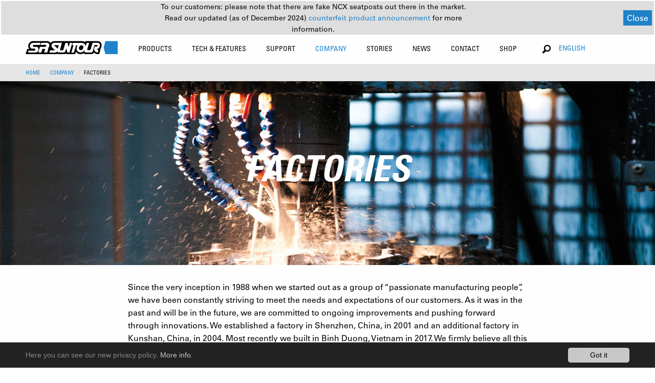

--- FILE ---
content_type: text/html; charset=utf-8
request_url: https://www.srsuntour.com/hu/company/factorys/
body_size: 11955
content:
<!DOCTYPE html
    PUBLIC "-//W3C//DTD XHTML 1.0 Transitional//EN"
    "http://www.w3.org/TR/xhtml1/DTD/xhtml1-transitional.dtd">
<html xmlns="http://www.w3.org/1999/xhtml" xmlns:og="http://opengraphprotocol.org/schema/" xmlns:fb="http://www.facebook.com/2008/fbml" xmlns:v="http://typo3.org/ns/FluidTYPO3/Vhs/ViewHelpers" v:schemaLocation="https://fluidtypo3.org/schemas/vhs-master.xsd" xmlns:f="http://typo3.org/ns/TYPO3/Fluid/ViewHelpers" xmlns:flux="http://typo3.org/ns/FluidTYPO3/Flux/ViewHelpers">
<head>

<meta http-equiv="Content-Type" content="text/html; charset=utf-8" />
<!-- 
	This website is powered by TYPO3 - inspiring people to share!
	TYPO3 is a free open source Content Management Framework initially created by Kasper Skaarhoj and licensed under GNU/GPL.
	TYPO3 is copyright 1998-2019 of Kasper Skaarhoj. Extensions are copyright of their respective owners.
	Information and contribution at https://typo3.org/
-->

<base href="https://www.srsuntour.com/" />


<meta name="generator" content="TYPO3 CMS" />
<meta name="viewport" content="width=device-width, height=device-height, initial-scale=1.0, user-scalable=0, minimum-scale=1.0, maximum-scale=1.0" />


<link rel="stylesheet" type="text/css" href="https://www.srsuntour.com/typo3conf/ext/cl_jquery_fancybox/Resources/Public/CSS/jquery.fancybox.css?1550594524" media="screen" />
<link rel="stylesheet" type="text/css" href="https://www.srsuntour.com/typo3conf/ext/mindshape_cookie_hint/Resources/Public/Css/dark-bottom.css?1528116529" media="all" />
<link rel="stylesheet" type="text/css" href="https://www.srsuntour.com/fileadmin/templates/css/app.css?1765899189" media="screen" title="display" />




<script src="https://www.srsuntour.com/fileadmin/templates/js/functions.js?1721121674" type="text/javascript"></script>
<script src="https://www.srsuntour.com/fileadmin/templates/bower_components/jquery/dist/jquery.js?1551433406" type="text/javascript"></script>



<title>Factories&nbsp;- SR SUNTOUR Cycling</title>            <!--[if IE 8 ]>
            <link rel="stylesheet" type="text/css" href="/fileadmin/templates/css/ie8.css" media="screen" title="display" />
            <![endif]-->
            <noscript>
                <link rel="stylesheet" type="text/css" href="/fileadmin/templates/css/no_script.css" media="screen" title="display" />
            </noscript><link rel="shortcut icon" href="/favicon.ico" type="image/x-icon"><link rel="icon" href="/favicon.ico" type="image/x-icon">

</head>
<body class="company factories">





<div data-sticky-container class="unique-class">
    <div class="sticky" data-sticky data-options="anchor: page; marginTop: 0;" data-sticky-on="small">

        <div class="title-bar row hide-for-large" data-responsive-toggle="main-menu" data-hide-for="large"
            style="width:100%">
            <div class="small-6 medium-4 columns main-logo">
                <a href="https://www.srsuntour.com/hu/home/"><img src="https://www.srsuntour.com/fileadmin/templates/img/SRSuntour_Logo.svg" alt="SR SUNTOUR Cycling"></a>
            </div>
            <div class="small-6 medium-8 columns text-right">
                <ul>
                    <li class="languageSelector">
                        <!-- Changed from Country Selector to Language Selector on 8th March 2019 by Daniel Heuberger -->
                        <button class="button" type="button" data-toggle="language-dropdown-mobile">English</button>
                        <div class="dropdown-pane language-dropdown" data-position="bottom" data-alignment="right"
                            id="language-dropdown-mobile" data-dropdown data-auto-focus="true">
                            <ul class="language-dropdown-ul">
                                
                                    
                                        <li><a href="/de">Deutsch</a></li>
                                    
                                
                                    
                                
                                    
                                        <li><a href="/es">español</a></li>
                                    
                                
                                    
                                        <li><a href="/fr">Français</a></li>
                                    
                                
                                    
                                        <li><a href="/it">italiano</a></li>
                                    
                                
                                    
                                        <li><a href="/ja">日本語</a></li>
                                    
                                
                                    
                                        <li><a href="/nl">nederlands</a></li>
                                    
                                
                                    
                                        <li><a href="/zh">中文</a></li>
                                    
                                
                            </ul>
                        </div>
                    </li>
                    <li><button class="menu-icon" type="button" data-toggle="main-menu"></button></li>
                </ul>
            </div>
        </div>
        <div class="top-bar" id="main-menu">
            <div id="menu-notification-bar">
                <div style="display: flex !important; flex-direction: column !important; margin: 0 auto !important;">
                    <p>
                        To our customers: please note that there are fake NCX seatposts out there in the market.
                    </p>
                    <p>
                        Read our updated (as of December 2024) 
                        <a href="https://www.srsuntour.com/hu/counterfeit/">
                            counterfeit product announcement
                        </a>
                         for more information.
                    </p>
                </div>
                <button id="notification-close-btn">Close</button>
            </div>

            <div class="row" style="width:100%">
                <div class="large-2 medium-12 columns main-logo show-for-large">
                    <a href="https://www.srsuntour.com/hu/home/"><img src="https://www.srsuntour.com/fileadmin/templates/img/SRSuntour_Logo.svg" alt="SR SUNTOUR Cycling"></a>
                </div>
                <div class="large-8 large-offset-1 medium-12 columns">
                    
                        <ul class="menu main-menu">
                            
                                <li class=""
                                    id="Products">

                                    

                                    
                                            
                                        

                                    <!--
                                    
                                        
                                    
                                    -->

                                    
                                        
                                    

                                    
                                            
                                                    
                                                            <a class="no-pointer-event" href="https://www.srsuntour.com/hu/components/">
                                                                Products</a>
                                                        
                                                
                                        

                                    
                                          
                                          
                                          
                                      


                                    <!-- Zweite Ebene -->
                                    <div class="second-level">
                                        <div class="row menu-wrapper">
                                            <div class="large-8 columns productsMenu">
                                              
                                                    
                                                            
                                                                <ul class="row">
                                                                    
                                                                        <!-- Extract class from the <a> tag -->
                                                                        

                                                                        <!-- Use the extracted class in the <li> tag -->
                                                                        <li
                                                                            class=" large-2 columns lvl-2-0">
                                                                            <a href="https://www.srsuntour.com/hu/components/fork/" class="lvl-2-0">
                                                                                <div>Suspension Fork</div>
                                                                                
                                                                            </a>

                                                                            <!--  Dritte Ebene -->
                                                                            
                                                                                <ul class="third-level show-for-large">
                                                                                    
                                                                                        <li>
                                                                                            <a href="https://www.srsuntour.com/hu/products/fork/rux/">
                                                                                                <span>RUX</span>
                                                                                            </a>
                                                                                        </li>
                                                                                    
                                                                                        <li>
                                                                                            <a href="https://www.srsuntour.com/hu/products/fork/durolux/">
                                                                                                <span>DUROLUX</span>
                                                                                            </a>
                                                                                        </li>
                                                                                    
                                                                                        <li>
                                                                                            <a href="https://www.srsuntour.com/hu/products/fork/aion/">
                                                                                                <span>AION</span>
                                                                                            </a>
                                                                                        </li>
                                                                                    
                                                                                        <li>
                                                                                            <a href="https://www.srsuntour.com/hu/products/fork/axon/">
                                                                                                <span>AXON</span>
                                                                                            </a>
                                                                                        </li>
                                                                                    
                                                                                        <li>
                                                                                            <a href="https://www.srsuntour.com/hu/products/fork/nrx/">
                                                                                                <span>NRX</span>
                                                                                            </a>
                                                                                        </li>
                                                                                    
                                                                                    
                                                                                        <li class="allProducts">
                                                                                            <a href="https://www.srsuntour.com/hu/components/fork/">
                                                                                                All
                                                                                            </a>
                                                                                        </li>
                                                                                    
                                                                                </ul>
                                                                            
                                                                        </li>
                                                                    
                                                                        <!-- Extract class from the <a> tag -->
                                                                        

                                                                        <!-- Use the extracted class in the <li> tag -->
                                                                        <li
                                                                            class=" large-2 columns lvl-2-1">
                                                                            <a href="https://www.srsuntour.com/hu/products/rear-shock/" class="lvl-2-1">
                                                                                <div>Rear Shock</div>
                                                                                
                                                                            </a>

                                                                            <!--  Dritte Ebene -->
                                                                            
                                                                                <ul class="third-level show-for-large">
                                                                                    
                                                                                        <li>
                                                                                            <a href="https://www.srsuntour.com/hu/products/rear-shock/edge/">
                                                                                                <span>EDGE</span>
                                                                                            </a>
                                                                                        </li>
                                                                                    
                                                                                        <li>
                                                                                            <a href="https://www.srsuntour.com/hu/products/rear-shock/triair/">
                                                                                                <span>TRIAIR</span>
                                                                                            </a>
                                                                                        </li>
                                                                                    
                                                                                        <li>
                                                                                            <a href="https://www.srsuntour.com/hu/products/rear-shock/raidon/">
                                                                                                <span>RAIDON</span>
                                                                                            </a>
                                                                                        </li>
                                                                                    
                                                                                    
                                                                                        <li class="allProducts">
                                                                                            <a href="https://www.srsuntour.com/hu/products/rear-shock/">
                                                                                                All
                                                                                            </a>
                                                                                        </li>
                                                                                    
                                                                                </ul>
                                                                            
                                                                        </li>
                                                                    
                                                                        <!-- Extract class from the <a> tag -->
                                                                        

                                                                        <!-- Use the extracted class in the <li> tag -->
                                                                        <li
                                                                            class=" large-2 columns lvl-2-2">
                                                                            <a href="https://www.srsuntour.com/hu/components/seatpost/" class="lvl-2-2">
                                                                                <div>Seatpost</div>
                                                                                
                                                                            </a>

                                                                            <!--  Dritte Ebene -->
                                                                            
                                                                                <ul class="third-level show-for-large">
                                                                                    
                                                                                        <li>
                                                                                            <a href="https://www.srsuntour.com/hu/products/seatposts/ncx-suspension-seatpost/">
                                                                                                <span>NCX</span>
                                                                                            </a>
                                                                                        </li>
                                                                                    
                                                                                        <li>
                                                                                            <a href="https://www.srsuntour.com/hu/products/seatposts/nvx/">
                                                                                                <span>NVX</span>
                                                                                            </a>
                                                                                        </li>
                                                                                    
                                                                                    
                                                                                        <li class="allProducts">
                                                                                            <a href="https://www.srsuntour.com/hu/components/seatpost/">
                                                                                                All
                                                                                            </a>
                                                                                        </li>
                                                                                    
                                                                                </ul>
                                                                            
                                                                        </li>
                                                                    
                                                                        <!-- Extract class from the <a> tag -->
                                                                        

                                                                        <!-- Use the extracted class in the <li> tag -->
                                                                        <li
                                                                            class=" large-2 columns lvl-2-3">
                                                                            <a href="https://www.srsuntour.com/hu/products/e-bike-system/" class="lvl-2-3">
                                                                                <div>E-Bike System</div>
                                                                                
                                                                            </a>

                                                                            <!--  Dritte Ebene -->
                                                                            
                                                                                <ul class="third-level show-for-large">
                                                                                    
                                                                                        <li>
                                                                                            <a href="https://www.srsuntour.com/hu/products/e-bike-system/motors/">
                                                                                                <span>Motors</span>
                                                                                            </a>
                                                                                        </li>
                                                                                    
                                                                                        <li>
                                                                                            <a href="https://www.srsuntour.com/hu/products/e-bike-system/displays/">
                                                                                                <span>Displays</span>
                                                                                            </a>
                                                                                        </li>
                                                                                    
                                                                                        <li>
                                                                                            <a href="https://www.srsuntour.com/hu/products/e-bike-system/chainwheels/">
                                                                                                <span>Chainwheels</span>
                                                                                            </a>
                                                                                        </li>
                                                                                    
                                                                                    
                                                                                        <li class="allProducts">
                                                                                            <a href="https://www.srsuntour.com/hu/products/e-bike-system/">
                                                                                                All
                                                                                            </a>
                                                                                        </li>
                                                                                    
                                                                                </ul>
                                                                            
                                                                        </li>
                                                                    
                                                                        <!-- Extract class from the <a> tag -->
                                                                        

                                                                        <!-- Use the extracted class in the <li> tag -->
                                                                        <li
                                                                            class=" large-2 columns lvl-2-4">
                                                                            <a href="https://www.srsuntour.com/hu/products/parts/" class="lvl-2-4">
                                                                                <div>Parts</div>
                                                                                
                                                                            </a>

                                                                            <!--  Dritte Ebene -->
                                                                            
                                                                                <ul class="third-level show-for-large">
                                                                                    
                                                                                        <li>
                                                                                            <a href="https://www.srsuntour.com/hu/products/parts/pcs-cartridges/">
                                                                                                <span>PCS Cartridges</span>
                                                                                            </a>
                                                                                        </li>
                                                                                    
                                                                                        <li>
                                                                                            <a href="https://www.srsuntour.com/hu/products/parts/thru-axels/">
                                                                                                <span>Thru Axles</span>
                                                                                            </a>
                                                                                        </li>
                                                                                    
                                                                                    
                                                                                        <li class="allProducts">
                                                                                            <a href="https://www.srsuntour.com/hu/products/parts/">
                                                                                                All
                                                                                            </a>
                                                                                        </li>
                                                                                    
                                                                                </ul>
                                                                            
                                                                        </li>
                                                                    
                                                                </ul>
                                                            
                                                        
                                                

                                            </div>
                                            <div class="large-4 columns show-for-large highlightedPosts">
                                                <ul class="row">
                                                    
                                                        
	<!--  CONTENT ELEMENT, uid:3391/dce_dceuid9 [begin] -->
		<div class="row"><div class="large-12 columns"><div id="c3391" class="csc-frame csc-frame-default"><div class="tx-dce-container">
	
	
			<div class="orbit" role="region" aria-label="Favorite Space Pictures" data-orbit data-auto-play="true">
				<div class="orbit-wrapper">
					<ul class="orbit-container">
						
							<div class="tx-dce-pi1">
	
	
		
				
			
		
				<li class="orbit-slide">
					<figure class="orbit-figure" >
						<a href="https://www.srsuntour.com/hu/components/fork/?Model=Mobie">
						
							<img src="https://www.srsuntour.com/typo3temp/assets/_processed_/3/a/csm_MOBIE_3f5e940b08.jpg" width="340" height="230" alt="" />
						
						<figcaption class="orbit-caption">
							<div class="text-center bold-condensed">MOBIE</div>
							
								<p class="text-center condensed">Modern design for the e-experience.</p>
							
						</figcaption>
						</a>
					</figure>
				</li>
			
		
	
		
				
			
		
				<li class="orbit-slide">
					<figure class="orbit-figure" >
						<a href="https://www.srsuntour.com/hu/products/fork/aion/?Model=AION">
						
							<img src="https://www.srsuntour.com/typo3temp/assets/_processed_/3/d/csm_AION_5043288809.jpg" width="340" height="230" alt="" />
						
						<figcaption class="orbit-caption">
							<div class="text-center bold-condensed">AION</div>
							
								<p class="text-center condensed">A step above.</p>
							
						</figcaption>
						</a>
					</figure>
				</li>
			
		
	
		
				
			
		
				<li class="orbit-slide">
					<figure class="orbit-figure" >
						<a href="https://www.srsuntour.com/hu/components/fork/?Model=GVX">
						
							<img src="https://www.srsuntour.com/typo3temp/assets/_processed_/9/0/csm_GVX_highlight_2_main-menue_62749fe3e1.jpg" width="340" height="230" alt="" />
						
						<figcaption class="orbit-caption">
							<div class="text-center bold-condensed">GVX</div>
							
								<p class="text-center condensed">Explore the road less traveled.</p>
							
						</figcaption>
						</a>
					</figure>
				</li>
			
		
	

</div>
						
					</ul>
		
					<nav class="orbit-bullets show-for-large">
						<button class="is-active" data-slide="0"><span class="show-for-sr">First slide details.</span><span class="show-for-sr">Current Slide</span></button>
						
							
								<button data-slide="1"><span class="show-for-sr">1 slide details.</span></button>
							
						
							
								<button data-slide="2"><span class="show-for-sr">2 slide details.</span></button>
							
						
							
						
					</nav>
		
					<div class="orbit-controls">
						<button class="orbit-previous">
						<span class="show-for-sr">Previous Slide</span></button>
						<button class="orbit-next">
						<span class="show-for-sr">Next Slide</span></button>
					</div>
				</div>
			</div>
		

</div>
</div></div></div>
	<!--  CONTENT ELEMENT, uid:3391/dce_dceuid9 [end] -->
		
                                                    
                                                </ul>
                                            </div>
                                        </div>
                                    </div>
                                </li>
                            
                                <li class=""
                                    id="Tech &amp; Features">

                                    

                                    
                                            
                                        

                                    <!--
                                    
                                        
                                    
                                    -->

                                    
                                        
                                    

                                    
                                            
                                                    
                                                            <a class="no-pointer-event" href="https://www.srsuntour.com/hu/technologies/">
                                                                Tech &amp; Features</a>
                                                        
                                                
                                        

                                    
                                          
                                                  
                                                          
                                                          
                                                          
                                                          
                                                      
                                              
                                      


                                    <!-- Zweite Ebene -->
                                    <div class="second-level">
                                        <div class="row menu-wrapper">
                                            <div class="large-6 columns">
                                              
                                                    
                                                            <style media="screen">
                                                              ul.technologiesMenu > li {
                                                                width: 100%;
                                                              }
                                                              ul.technologiesMenu > li:nth-of-type(1) > a {
                                                                padding-top: 0;
                                                              }
                                                              #main-menu ul:not(.language-dropdown-ul).main-menu > li .second-level > .menu-wrapper > div > .row > ul.technologiesMenu > li:not(.service-subrow) > div {
                                                                font-weight: bold !important;
                                                                text-transform: uppercase !important;
                                                                font-stretch: condensed !important;
                                                                font-size: .875rem;
                                                                padding: 0.7rem 1rem;
                                                              }
                                                              ul.technologiesMenu > ul.third-level > li > a {
                                                                text-transform: uppercase;
                                                              }
                                                              ul.technologiesMenu > ul.third-level > li > a > .subtitle  {
                                                                text-transform: none;
                                                              }
                                                            </style>
                                                            <div class="row">
                                                              
                                                                  <ul class="large-6 columns technologiesMenu">
                                                                      
                                                                          
                                                                              <li>
                                                                                  <!--<a href="https://www.srsuntour.com/hu/tech-features/key-technologies/key-technologies/">
                                                                                      Key Technologies
                                                                                  </a>-->
                                                                                  <div>Key Technologies</div>
                                                                              </li>
                                                                              
                                                                                  <ul class="third-level">
                                                                                      
                                                                                          <li class="technologies-subrow">
                                                                                              <a href="https://www.srsuntour.com/hu/rcplus/" target="">
                                                                                                  RC+ Cartridge
                                                                                                  
                                                                                                      <div class="subtitle">
                                                                                                          Ride bold!</div>
                                                                                                  
                                                                                              </a>
                                                                                          </li>
                                                                                      
                                                                                          <li class="technologies-subrow">
                                                                                              <a href="https://www.srsuntour.com/hu/eq/" target="">
                                                                                                  EQ EQUALIZER™ SYSTEM
                                                                                                  
                                                                                                      <div class="subtitle">
                                                                                                          For precise &amp; effortless tuning</div>
                                                                                                  
                                                                                              </a>
                                                                                          </li>
                                                                                      
                                                                                          <li class="technologies-subrow">
                                                                                              <a href="https://www.srsuntour.com/hu/pcs/" target="">
                                                                                                  PCS SYSTEM
                                                                                                  
                                                                                                      <div class="subtitle">
                                                                                                          More traction, control and consistency</div>
                                                                                                  
                                                                                              </a>
                                                                                          </li>
                                                                                      
                                                                                          <li class="technologies-subrow">
                                                                                              <a href="https://www.srsuntour.com/hu/tech-features/key-technologies/soba/" target="">
                                                                                                  SOBA TECHNOLOGY
                                                                                                  
                                                                                                      <div class="subtitle">
                                                                                                          Semiopen Oil Bath</div>
                                                                                                  
                                                                                              </a>
                                                                                          </li>
                                                                                      
                                                                                          <li class="technologies-subrow">
                                                                                              <a href="https://www.srsuntour.com/hu/5ta/" target="">
                                                                                                  5TA
                                                                                                  
                                                                                                      <div class="subtitle">
                                                                                                          Changing the Status Quo</div>
                                                                                                  
                                                                                              </a>
                                                                                          </li>
                                                                                      
                                                                                          <li class="technologies-subrow">
                                                                                              <a href="https://www.srsuntour.com/hu/damping-adjustment/" target="">
                                                                                                  DAMPING ADJUSTMENT
                                                                                                  
                                                                                                      <div class="subtitle">
                                                                                                          Explanation of our function names</div>
                                                                                                  
                                                                                              </a>
                                                                                          </li>
                                                                                      
                                                                                          <li class="technologies-subrow">
                                                                                              <a href="https://www.srsuntour.com/hu/adjustable-air-chamber-volume/" target="">
                                                                                                  ADJUSTABLE AIR CHAMBER VOLUME
                                                                                                  
                                                                                              </a>
                                                                                          </li>
                                                                                      
                                                                                          <li class="technologies-subrow">
                                                                                              <a href="https://www.srsuntour.com/hu/tech-features/key-technologies/q-loc-system/" target="">
                                                                                                  Q-LOC SYSTEM
                                                                                                  
                                                                                                      <div class="subtitle">
                                                                                                          Thru axle quick release

</div>
                                                                                                  
                                                                                              </a>
                                                                                          </li>
                                                                                      
                                                                                          <li class="technologies-subrow">
                                                                                              <a href="https://www.srsuntour.com/hu/tech-features/key-technologies/lightweight-crown-technology/" target="">
                                                                                                  LIGHTWEIGHT CROWN TECHNOLOGY
                                                                                                  
                                                                                                      <div class="subtitle">
                                                                                                          Hollow &amp; Carbon crown
</div>
                                                                                                  
                                                                                              </a>
                                                                                          </li>
                                                                                      
                                                                                          <li class="technologies-subrow">
                                                                                              <a href="https://www.srsuntour.com/hu/qsp/" target="">
                                                                                                  QSP QUICK SERVICE PRODUCT
                                                                                                  
                                                                                                      <div class="subtitle">
                                                                                                          Ride more, wrench less.</div>
                                                                                                  
                                                                                              </a>
                                                                                          </li>
                                                                                      
                                                                                  </ul>
                                                                              
                                                                          
                                                                      
                                                                  </ul>
                                                              
                                                                  <ul class="large-6 columns technologiesMenu">
                                                                      
                                                                          
                                                                              <li>
                                                                                  <!--<a href="https://www.srsuntour.com/hu/tech-features/key-features/key-features/">
                                                                                      Key Features
                                                                                  </a>-->
                                                                                  <div>Key Features</div>
                                                                              </li>
                                                                              
                                                                                  <ul class="third-level">
                                                                                      
                                                                                          <li class="technologies-subrow">
                                                                                              <a href="https://www.srsuntour.com/hu/integrated-mounting-interface-lamp-mounts/" target="">
                                                                                                  INTEGRATED MOUNTING INTERFACE FOR LAMP MOUNTS
                                                                                                  
                                                                                              </a>
                                                                                          </li>
                                                                                      
                                                                                          <li class="technologies-subrow">
                                                                                              <a href="https://www.srsuntour.com/hu/hub-dynamo-cable-guide-mount/" target="">
                                                                                                  HUB DYNAMO CABLE GUIDE MOUNT
                                                                                                  
                                                                                              </a>
                                                                                          </li>
                                                                                      
                                                                                          <li class="technologies-subrow">
                                                                                              <a href="https://www.srsuntour.com/hu/trail-urban-fender-mount/" target="">
                                                                                                  TRAIL & URBAN FENDER MOUNT
                                                                                                  
                                                                                              </a>
                                                                                          </li>
                                                                                      
                                                                                          <li class="technologies-subrow">
                                                                                              <a href="https://www.srsuntour.com/hu/lubrication-ports/" target="">
                                                                                                  LUBRICATON PORTS
                                                                                                  
                                                                                              </a>
                                                                                          </li>
                                                                                      
                                                                                  </ul>
                                                                              
                                                                          
                                                                      
                                                                  </ul>
                                                              
                                                            </div>
                                                        
                                                

                                            </div>
                                            <div class="large-6 columns show-for-large highlightedPosts">
                                                <ul class="row">
                                                    
                                                        
	<!--  CONTENT ELEMENT, uid:3389/dce_dceuid9 [begin] -->
		<div class="row"><div class="large-12 columns"><div id="c3389" class="csc-frame csc-frame-default"><div class="tx-dce-container">
	
	
			
				<div class="no-slider">
					<div class="tx-dce-pi1">
	
	
		
				
			
		
				<div class="large-6 columns">
					<a href="https://www.srsuntour.com/hu/technologies/pcs-system/?Model=NULL">
						
							<img src="https://www.srsuntour.com/typo3temp/assets/_processed_/6/1/csm_PCS_Navi_Teaser_f5ccb03cc9.jpg" width="340" height="230" alt="" />
						
						<div class="text-center bold-condensed">PCS SYSTEM</div>
						
							<p class="text-center condensed">More traction, control and consistency</p>
						
					</a>
				</div>
			
		
	
		
				
			
		
				<div class="large-6 columns">
					<a href="https://www.srsuntour.com/hu/technologies/eq-equalizertm-system/?Model=NULL">
						
							<img src="https://www.srsuntour.com/typo3temp/assets/_processed_/7/0/csm_Crown_02_ffc425e50e.jpg" width="340" height="230" alt="" />
						
						<div class="text-center bold-condensed">Equalizer</div>
						
							<p class="text-center condensed">For precise &amp; effortless tuning</p>
						
					</a>
				</div>
			
		
	
		
				
			
		
				<div class="large-6 columns">
					<a href="https://www.srsuntour.com/hu/5ta/?Model=NULL">
						
							<img src="https://www.srsuntour.com/typo3temp/assets/_processed_/1/3/csm_SR-SUNTOUR-5TA-QR_f55dbd65db.jpg" width="340" height="230" alt="" />
						
						<div class="text-center bold-condensed">5TA</div>
						
							<p class="text-center condensed">Changing the Status Quo</p>
						
					</a>
				</div>
			
		
	
		
				
			
		
				<div class="large-6 columns">
					<a href="https://www.srsuntour.com/hu/integrated-mounting-interface-lamp-mounts/?Model=NULL">
						
							<img src="https://www.srsuntour.com/typo3temp/assets/_processed_/8/5/csm_lamp-mounts-thumb_876cd03505.jpg" width="340" height="230" alt="" />
						
						<div class="text-center bold-condensed">LAMP MOUNTS</div>
						
							<p class="text-center condensed">Integrated mounting interfaces</p>
						
					</a>
				</div>
			
		
	

</div>
				</div>
			
		

</div>
</div></div></div>
	<!--  CONTENT ELEMENT, uid:3389/dce_dceuid9 [end] -->
		
                                                    
                                                </ul>
                                            </div>
                                        </div>
                                    </div>
                                </li>
                            
                                <li class=""
                                    id="Support">

                                    

                                    
                                            
                                        

                                    <!--
                                    
                                        
                                    
                                    -->

                                    
                                        
                                    

                                    
                                            <a class="service-menu-item no-pointer-event" href="https://www.srsuntour.com/hu/service/">Support
                                            </a>
                                            
                                        

                                    
                                          
                                                  
                                                  
                                                  
                                              
                                      


                                    <!-- Zweite Ebene -->
                                    <div class="second-level">
                                        <div class="row menu-wrapper">
                                            <div class="large-8 columns">
                                              
                                                    <div class="row">
                                                        <style media="screen">
                                                            #Support .second-level .row .highlightedPosts .row .large-6 {
                                                                width: 100%;
                                                            }
                                                        </style>
                                                        
                                                            <ul class="large-4 columns serviceMenu">
                                                                
                                                                    
                                                                        <li>
                                                                            <a href="https://www.srsuntour.com/hu/support/glossary/">
                                                                                Glossary
                                                                            </a>
                                                                        </li>
                                                                        
                                                                            <ul class="third-level">
                                                                                
                                                                                    <li class="service-subrow">
                                                                                        <a href="https://www.srsuntour.com/hu/service/product-support/glossary/" target="">
                                                                                            MAIN GLOSSARIES
                                                                                        </a>
                                                                                    </li>
                                                                                
                                                                                    <li class="service-subrow">
                                                                                        <a href="https://www.srsuntour.com/hu/pcs-damper-cartridge-types/" target="">
                                                                                            PCS DAMPER CARTRIDGE TYPES
                                                                                        </a>
                                                                                    </li>
                                                                                
                                                                                    <li class="service-subrow">
                                                                                        <a href="https://www.srsuntour.com/hu/qsp-damper-cartridge-types/" target="">
                                                                                            QSP DAMPER CARTRIDGE TYPES
                                                                                        </a>
                                                                                    </li>
                                                                                
                                                                                    <li class="service-subrow">
                                                                                        <a href="https://www.srsuntour.com/hu/suspension-fork-and-rear-shock-overview/" target="">
                                                                                            SUSPENSION FORK AND REAR SHOCK OVERVIEW
                                                                                        </a>
                                                                                    </li>
                                                                                
                                                                                    <li class="service-subrow">
                                                                                        <a href="https://www.srsuntour.com/hu/index-for-technology-and-features/" target="">
                                                                                            INDEX FOR TECHNOLOGY AND FEATURES
                                                                                        </a>
                                                                                    </li>
                                                                                
                                                                            </ul>
                                                                        
                                                                    
                                                                
                                                            </ul>
                                                        
                                                            <ul class="large-4 columns serviceMenu">
                                                                
                                                                    
                                                                        <li>
                                                                            <a href="https://www.srsuntour.com/hu/service/product-support/">
                                                                                Product Support
                                                                            </a>
                                                                        </li>
                                                                        
                                                                            <ul class="third-level">
                                                                                
                                                                                    <li class="service-subrow">
                                                                                        <a href="https://www.srsuntour.com/hu/service/product-support/owners-manuals/" target="">
                                                                                            Owners manuals
                                                                                        </a>
                                                                                    </li>
                                                                                
                                                                                    <li class="service-subrow">
                                                                                        <a href="https://www.srsuntour.com/hu/service/exploded-views/" target="">
                                                                                            Exploded Views
                                                                                        </a>
                                                                                    </li>
                                                                                
                                                                                    <li class="service-subrow">
                                                                                        <a href="https://www.srsuntour.com/hu/service/faq/" target="">
                                                                                            FAQ
                                                                                        </a>
                                                                                    </li>
                                                                                
                                                                                    <li class="service-subrow">
                                                                                        <a href="https://www.srsuntour.com/hu/service/e-bike-support/" target="">
                                                                                            E-BIKE SYSTEM (HESC) SUPPORT
                                                                                        </a>
                                                                                    </li>
                                                                                
                                                                                    <li class="service-subrow">
                                                                                        <a href="https://www.srsuntour.com/hu/service/product-service/" target="">
                                                                                            Product Service
                                                                                        </a>
                                                                                    </li>
                                                                                
                                                                                    <li class="service-subrow">
                                                                                        <a href="https://www.srsuntour.com/hu/service/service-request/" target="">
                                                                                            Service Request
                                                                                        </a>
                                                                                    </li>
                                                                                
                                                                                    <li class="service-subrow">
                                                                                        <a href="https://www.srsuntour.com/hu/service/warranty/" target="">
                                                                                            Warranty
                                                                                        </a>
                                                                                    </li>
                                                                                
                                                                                    <li class="service-subrow">
                                                                                        <a href="https://www.srsuntour.com/hu/service/safety-recall-notices/" target="">
                                                                                            Safety recall notices
                                                                                        </a>
                                                                                    </li>
                                                                                
                                                                            </ul>
                                                                        
                                                                    
                                                                
                                                            </ul>
                                                        
                                                            <ul class="large-4 columns serviceMenu">
                                                                
                                                                    
                                                                        <li>
                                                                            <a href="https://www.srsuntour.com/hu/service/tech-videos/">
                                                                                Service Guide
                                                                            </a>
                                                                        </li>
                                                                        
                                                                            <ul class="third-level">
                                                                                
                                                                                    <li class="service-subrow">
                                                                                        <a href="https://www.srsuntour.com/hu/service/service-guides/tech-videos/" target="">
                                                                                            Tech Videos
                                                                                        </a>
                                                                                    </li>
                                                                                
                                                                                    <li class="service-subrow">
                                                                                        <a href="https://www.srsuntour.com/hu/service/service-guides/pdf-service-documents/" target="">
                                                                                            PDF Service Documents
                                                                                        </a>
                                                                                    </li>
                                                                                
                                                                            </ul>
                                                                        
                                                                    
                                                                        <li>
                                                                            <a href="https://www.srsuntour.com/hu/service/catalogues/">
                                                                                Catalogues
                                                                            </a>
                                                                        </li>
                                                                        
                                                                    
                                                                        <li>
                                                                            <a href="https://www.srsuntour.com/hu/service/download-area/">
                                                                                Download Area
                                                                            </a>
                                                                        </li>
                                                                        
                                                                            <ul class="third-level">
                                                                                
                                                                                    <li class="service-subrow">
                                                                                        <a href="https://www.srsuntour.com/hu/service/download-area/b2b-login/" target="">
                                                                                            B2B Login
                                                                                        </a>
                                                                                    </li>
                                                                                
                                                                                    <li class="service-subrow">
                                                                                        <a href="https://www.srsuntour.com/hu/service/download-area/consumer-downloads/" target="">
                                                                                            Consumer Downloads
                                                                                        </a>
                                                                                    </li>
                                                                                
                                                                            </ul>
                                                                        
                                                                    
                                                                
                                                            </ul>
                                                        
                                                    </div>
                                                

                                            </div>
                                            <div class="large-3 columns show-for-large highlightedPosts">
                                                <ul class="row">
                                                    
                                                        
	<!--  CONTENT ELEMENT, uid:3393/dce_dceuid9 [begin] -->
		<div class="row"><div class="large-12 columns"><div id="c3393" class="csc-frame csc-frame-default"><div class="tx-dce-container">
	
	
			
				<div class="no-slider">
					<div class="tx-dce-pi1">
	
	
		
				
			
		
				<div class="large-6 columns">
					<a href="https://www.srsuntour.com/hu/service/?Model=NULL">
						
							<img src="https://www.srsuntour.com/typo3temp/assets/_processed_/9/2/csm_SRS-2307-website-category_small-preview-image_SERVICE_ProductSupport_5956b4f256.jpg" width="340" height="230" alt="" />
						
						<div class="text-center bold-condensed">Product Support</div>
						
							<p class="text-center condensed">All information on SR SUNTOUR products</p>
						
					</a>
				</div>
			
		
	
		
				
			
		
				<div class="large-6 columns">
					<a href="https://www.srsuntour.com/hu/service/tech-videos/?Model=NULL">
						
							<img src="https://www.srsuntour.com/typo3temp/assets/_processed_/e/4/csm_SRS-2307-website-category_small-preview-image_SERVICE_TechVideos_915b414157.jpg" width="340" height="230" alt="" />
						
						<div class="text-center bold-condensed">Tech Videos</div>
						
							<p class="text-center condensed">How to service your SR SUNTOUR Product</p>
						
					</a>
				</div>
			
		
	

</div>
				</div>
			
		

</div>
</div></div></div>
	<!--  CONTENT ELEMENT, uid:3393/dce_dceuid9 [end] -->
		
                                                    
                                                </ul>
                                            </div>
                                        </div>
                                    </div>
                                </li>
                            
                                <li class="active"
                                    id="Company">

                                    

                                    
                                            
                                        

                                    <!--
                                    
                                        
                                    
                                    -->

                                    
                                        
                                    

                                    
                                            
                                                    
                                                            <a class="no-pointer-event" href="https://www.srsuntour.com/hu/company/">
                                                                Company</a>
                                                        
                                                
                                        

                                    
                                          
                                                  
                                                          
                                                          
                                                          
                                                          
                                                      
                                              
                                      


                                    <!-- Zweite Ebene -->
                                    <div class="second-level">
                                        <div class="row menu-wrapper">
                                            <div class="large-4 large-offset-2 columns">
                                              
                                                    
                                                            
                                                                <ul class="row">
                                                                    
                                                                        <!-- Extract class from the <a> tag -->
                                                                        

                                                                        <!-- Use the extracted class in the <li> tag -->
                                                                        <li
                                                                            class=" large-12 columns lvl-2-0">
                                                                            <a href="https://www.srsuntour.com/hu/company/about/" class="lvl-2-0">
                                                                                <div>About</div>
                                                                                
                                                                            </a>

                                                                            <!--  Dritte Ebene -->
                                                                            
                                                                        </li>
                                                                    
                                                                        <!-- Extract class from the <a> tag -->
                                                                        

                                                                        <!-- Use the extracted class in the <li> tag -->
                                                                        <li
                                                                            class=" large-12 columns lvl-2-1">
                                                                            <a href="https://www.srsuntour.com/hu/company/history/" class="lvl-2-1">
                                                                                <div>History</div>
                                                                                
                                                                            </a>

                                                                            <!--  Dritte Ebene -->
                                                                            
                                                                        </li>
                                                                    
                                                                        <!-- Extract class from the <a> tag -->
                                                                        

                                                                        <!-- Use the extracted class in the <li> tag -->
                                                                        <li
                                                                            class="active large-12 columns lvl-2-2">
                                                                            <a href="https://www.srsuntour.com/hu/company/factorys/" class="lvl-2-2">
                                                                                <div>Factories</div>
                                                                                
                                                                            </a>

                                                                            <!--  Dritte Ebene -->
                                                                            
                                                                        </li>
                                                                    
                                                                        <!-- Extract class from the <a> tag -->
                                                                        

                                                                        <!-- Use the extracted class in the <li> tag -->
                                                                        <li
                                                                            class=" large-12 columns lvl-2-3">
                                                                            <a href="https://www.srsuntour.com/hu/company/werx-family/" class="lvl-2-3">
                                                                                <div>WERX Family</div>
                                                                                
                                                                            </a>

                                                                            <!--  Dritte Ebene -->
                                                                            
                                                                        </li>
                                                                    
                                                                        <!-- Extract class from the <a> tag -->
                                                                        

                                                                        <!-- Use the extracted class in the <li> tag -->
                                                                        <li
                                                                            class=" large-12 columns lvl-2-4">
                                                                            <a href="https://www.srsuntour.com/hu/company/brochures/" class="lvl-2-4">
                                                                                <div>Brochures</div>
                                                                                
                                                                            </a>

                                                                            <!--  Dritte Ebene -->
                                                                            
                                                                        </li>
                                                                    
                                                                        <!-- Extract class from the <a> tag -->
                                                                        

                                                                        <!-- Use the extracted class in the <li> tag -->
                                                                        <li
                                                                            class=" large-12 columns lvl-2-5">
                                                                            <a href="https://www.srsuntour.com/hu/company/jobs/" class="lvl-2-5">
                                                                                <div>Jobs</div>
                                                                                
                                                                            </a>

                                                                            <!--  Dritte Ebene -->
                                                                            
                                                                        </li>
                                                                    
                                                                </ul>
                                                            
                                                        
                                                

                                            </div>
                                            <div class="large-6 columns show-for-large highlightedPosts">
                                                <ul class="row">
                                                    
                                                        
	<!--  CONTENT ELEMENT, uid:5675/dce_dceuid9 [begin] -->
		<div class="row"><div class="large-12 columns"><div id="c5675" class="csc-frame csc-frame-default"><div class="tx-dce-container">
	
	
			
				<div class="no-slider">
					<div class="tx-dce-pi1">
	
	
		
				
			
		
				<div class="large-6 columns">
					<a href="https://www.srsuntour.com/fileadmin/user_upload/Downloads/Consumer/Brochures/ESG_2025_Combined_landscape_rotated.pdf" target="_blank">
						
							<img src="https://www.srsuntour.com/typo3temp/assets/_processed_/7/2/csm_DJI_0135_01_5e8065a313.jpg" width="340" height="230" alt="" />
						
						<div class="text-center bold-condensed">ESG Report 2025</div>
						
							<p class="text-center condensed">Click to view the ESG report pdf</p>
						
					</a>
				</div>
			
		
	
		
				
			
		
				<div class="large-6 columns">
					<a href="https://www.srsuntour.com/fileadmin/templates/SR_SUNTOUR-35yrs_Profile.pdf" target="_blank">
						
							<img src="https://www.srsuntour.com/typo3temp/assets/_processed_/0/7/csm_DJI_0572_01_b579d29f85.jpg" width="340" height="230" alt="" />
						
						<div class="text-center bold-condensed">COMPANY PROFILE</div>
						
							<p class="text-center condensed">Click to view the company profile PDF</p>
						
					</a>
				</div>
			
		
	

</div>
				</div>
			
		

</div>
</div></div></div>
	<!--  CONTENT ELEMENT, uid:5675/dce_dceuid9 [end] -->
		
                                                    
                                                </ul>
                                            </div>
                                        </div>
                                    </div>
                                </li>
                            
                                <li class=""
                                    id="Stories">

                                    

                                    
                                            
                                        

                                    <!--
                                    
                                        
                                    
                                    -->

                                    
                                        
                                    

                                    
                                            
                                                    
                                                            <a href="https://www.srsuntour.com/hu/stories/">Stories
                                                            </a>
                                                        
                                                
                                        

                                    
                                          
                                                  
                                                          
                                                          
                                                          
                                                      
                                              
                                      


                                    <!-- Zweite Ebene -->
                                    <div class="hide">
                                        <div class="row menu-wrapper">
                                            <div class="large-12 columns">
                                              
                                                    
                                                            
                                                        
                                                

                                            </div>
                                            <div class="hide">
                                                <ul class="row">
                                                    
                                                </ul>
                                            </div>
                                        </div>
                                    </div>
                                </li>
                            
                                <li class=""
                                    id="News">

                                    

                                    
                                            
                                        

                                    <!--
                                    
                                        
                                    
                                    -->

                                    
                                        
                                    

                                    
                                            
                                                    
                                                            <a href="https://www.srsuntour.com/hu/news/">News
                                                            </a>
                                                        
                                                
                                        

                                    
                                          
                                                  
                                                          
                                                          
                                                          
                                                      
                                              
                                      


                                    <!-- Zweite Ebene -->
                                    <div class="hide">
                                        <div class="row menu-wrapper">
                                            <div class="large-12 columns">
                                              
                                                    
                                                            
                                                        
                                                

                                            </div>
                                            <div class="hide">
                                                <ul class="row">
                                                    
                                                </ul>
                                            </div>
                                        </div>
                                    </div>
                                </li>
                            
                                <li class=""
                                    id="Contact">

                                    

                                    
                                            
                                        

                                    <!--
                                    
                                        
                                    
                                    -->

                                    
                                        
                                    

                                    
                                            
                                                    
                                                            <a class="no-pointer-event" href="https://www.srsuntour.com/hu/contact/">
                                                                Contact</a>
                                                        
                                                
                                        

                                    
                                          
                                                  
                                                          
                                                          
                                                          
                                                      
                                              
                                      


                                    <!-- Zweite Ebene -->
                                    <div class="second-level">
                                        <div class="row menu-wrapper">
                                            <div class="large-12 columns">
                                              
                                                    
                                                            
                                                                <ul class="row">
                                                                    
                                                                        <!-- Extract class from the <a> tag -->
                                                                        

                                                                        <!-- Use the extracted class in the <li> tag -->
                                                                        <li
                                                                            class=" large-12 columns text-center lvl-2-0">
                                                                            <a href="https://www.srsuntour.com/hu/contact/sr-suntour-hq-asia/" class="lvl-2-0">
                                                                                <div>SR Suntour HQ / Asia</div>
                                                                                
                                                                            </a>

                                                                            <!--  Dritte Ebene -->
                                                                            
                                                                        </li>
                                                                    
                                                                        <!-- Extract class from the <a> tag -->
                                                                        

                                                                        <!-- Use the extracted class in the <li> tag -->
                                                                        <li
                                                                            class=" large-12 columns text-center lvl-2-1">
                                                                            <a href="https://www.srsuntour.com/hu/contact/sr-suntour-europe/" class="lvl-2-1">
                                                                                <div>SR Suntour Europe</div>
                                                                                
                                                                            </a>

                                                                            <!--  Dritte Ebene -->
                                                                            
                                                                        </li>
                                                                    
                                                                        <!-- Extract class from the <a> tag -->
                                                                        

                                                                        <!-- Use the extracted class in the <li> tag -->
                                                                        <li
                                                                            class=" large-12 columns text-center lvl-2-2">
                                                                            <a href="https://www.srsuntour.com/hu/contact/sr-suntour-north-america/" class="lvl-2-2">
                                                                                <div>SR Suntour North America</div>
                                                                                
                                                                            </a>

                                                                            <!--  Dritte Ebene -->
                                                                            
                                                                        </li>
                                                                    
                                                                        <!-- Extract class from the <a> tag -->
                                                                        

                                                                        <!-- Use the extracted class in the <li> tag -->
                                                                        <li
                                                                            class=" large-12 columns text-center lvl-2-3">
                                                                            <a href="https://www.srsuntour.com/hu/contact/worldwide-distributors/" class="lvl-2-3">
                                                                                <div>Worldwide Distributors</div>
                                                                                
                                                                            </a>

                                                                            <!--  Dritte Ebene -->
                                                                            
                                                                        </li>
                                                                    
                                                                </ul>
                                                            
                                                        
                                                

                                            </div>
                                            <div class="hide">
                                                <ul class="row">
                                                    
                                                </ul>
                                            </div>
                                        </div>
                                    </div>
                                </li>
                            
                                <li class=""
                                    id="Shop">

                                    

                                    
                                            
                                        

                                    <!--
                                    
                                        
                                    
                                    -->

                                    
                                        
                                    

                                    
                                            
                                                    <a class="fancybox" id="shopLink" href="#shopNowHeaderLightbox">Shop</a>
                                                    <div id="shopNowHeaderLightbox" class="shopNowLightbox">
                                                        <div class="main-logo">
                                                            <img src="https://www.srsuntour.com/fileadmin/templates/img/SRSuntour_Logo.svg"
                                                                alt="SR SUNTOUR Cycling">
                                                        </div>
                                                        <p>
                                                            You are now entering the online shop of SR SUNTOUR North America.
                                                            <img class="flag-icon"
                                                                src="https://www.srsuntour.com/fileadmin/templates/img/svg/flags/us.svg" />
                                                        </p>
                                                        <div class="text-left row">
                                                            <div class="large-1 columns">
                                                                <input type="checkbox"
                                                                    onchange="toggleButton('#lightbox-enter-shop', this)" />
                                                            </div>
                                                            <div class="large-11 columns">
                                                                <small>
                                                                    I am aware that extra costs such as shipping, import duties can occur and that delivery times can be longer than mentioned in the terms and conditions of the SR SUNTOUR USA Webshop.
                                                                </small>
                                                            </div>
                                                        </div>
                                                        <a href="https://www.srsuntour.us/collections" target="_blank"
                                                            id="lightbox-enter-shop" class="button disabled">
                                                            Enter the shop
                                                        </a>
                                                    </div>
                                                
                                        

                                    
                                          
                                                  
                                                          
                                                          
                                                          
                                                      
                                              
                                      


                                    <!-- Zweite Ebene -->
                                    <div class="hide">
                                        <div class="row menu-wrapper">
                                            <div class="large-12 columns">
                                              
                                                    
                                                            
                                                        
                                                

                                            </div>
                                            <div class="hide">
                                                <ul class="row">
                                                    
                                                </ul>
                                            </div>
                                        </div>
                                    </div>
                                </li>
                            
                        </ul>
                    

                    <div id="search-box" class="row">
                        <div class="large-8 columns">
                            <form
                                action="https://www.srsuntour.com/hu/search/?tx_indexedsearch_pi2[action]=search&tx_indexedsearch_pi2[controller]=Search"
                                method="post" class="glue-button">
                                <input type="text" id="search-input" class="search-input"
                                    name="tx_indexedsearch_pi2[search][sword]" placeholder="Search" />
                                <button><i class="fi-magnifying-glass"></i></button>
                            </form>
                        </div>
                        <div class="large-4 columns">
                            <form action="https://www.srsuntour.com/hu/search/SN/" method="get">
                                <div class="glue-button">
                                    <input class="search-input"
                                        onfocus="if(this.value == 'enter your serial number') { this.value = ''; }"
                                        type="text" name="SerialNo"
                                        placeholder="Serial number">
                                    <button><i class="fi-magnifying-glass"></i></button>
                                </div>
                            </form>
                        </div>
                    </div>
                </div>
                <div class="large-2 medium-12 columns right-menu">
                    <ul>
                        <li>
                            <noscript><a href="/index.php?id=85" class="noscript"></noscript>
                            <i class="fi-magnifying-glass" id="search-opener"></i>
                            <noscript></a></noscript>
                        </li>
                        <li class="languageSelector show-for-large">
                            <!-- Changed from Country Selector to Language Selector on 8th March 2019 by Daniel Heuberger -->
                            <button class="button" type="button" data-toggle="language-dropdown">English</button>
                            <div class="dropdown-pane language-dropdown" data-position="bottom" data-alignment="center"
                                id="language-dropdown" data-dropdown data-auto-focus="true" data-hover="true"
                                data-hover-pane="true">
                                <ul class="language-dropdown-ul">
                                    
                                        
                                            <li><a href="/de">Deutsch</a></li>
                                        
                                    
                                        
                                    
                                        
                                            <li><a href="/es">español</a></li>
                                        
                                    
                                        
                                            <li><a href="/fr">Français</a></li>
                                        
                                    
                                        
                                            <li><a href="/it">italiano</a></li>
                                        
                                    
                                        
                                            <li><a href="/ja">日本語</a></li>
                                        
                                    
                                        
                                            <li><a href="/nl">nederlands</a></li>
                                        
                                    
                                        
                                            <li><a href="/zh">中文</a></li>
                                        
                                    
                                </ul>
                            </div>
                        </li>
                    </ul>
                </div>
            </div>
        </div>
    </div>
</div>

<div class="breadcrumb-wrapper hide-for-small-only">
    <div class="row">
        <div class="columns large-12">
            <nav aria-label="You are here:" role="navigation"><ul class="breadcrumbs"><li><a href="https://www.srsuntour.com/hu/home/" title="Home">Home</a></li><li><a href="https://www.srsuntour.com/hu/company/" title="Company">Company</a></li><li class="active">Factories</li></ul></nav>
        </div>
    </div>
    <script>
        // Redirect users from page

        if (window.location.pathname.includes('/ja/products/e-bike-system/')) {
            window.location.href = '/ja/notfound';
        }

        document.addEventListener('DOMContentLoaded', function () {
            if (window.location.pathname.includes('/ja')) {
                let productsElement = document.getElementById('製品');
                if (productsElement) {
                    let targetElement = productsElement.querySelector('.second-level .row.menu-wrapper .large-8.columns.productsMenu ul.row li.lvl-2-3');
                    if (targetElement) {
                        targetElement.style.display = 'none';
                    }
                }
            }

            if (window.location.pathname.includes('/counterfeit')) {
                document.getElementById("menu-notification-bar").remove();
            }

            document.getElementById("notification-close-btn").addEventListener("click", function () {
                let notificationBar = document.getElementById("menu-notification-bar");
                if (notificationBar) {
                    notificationBar.remove();
                    let stickyContainer = document.getElementsByClassName("unique-class")[0];
                    if (stickyContainer) {
                        stickyContainer.style.height = "63.75px";
                    }
                }
            });

        });
    </script>
</div>


    
        <div class="imageHeader">
            <picture>
                <source media="(min-width: 2048px)" srcset="https://www.srsuntour.com/fileadmin/user_upload/Company/Company_Factories_3840x1246.jpg" />
                <source media="(min-width: 1920px)" srcset="https://www.srsuntour.com/fileadmin/_processed_/2/7/csm_Company_Factories_3840x1246_e8569a5e8c.jpg" />
                <source media="(min-width: 1180px)" srcset="https://www.srsuntour.com/fileadmin/_processed_/2/7/csm_Company_Factories_3840x1246_209ceca542.jpg" />
                <source media="(min-width: 640px)" srcset="https://www.srsuntour.com/fileadmin/_processed_/2/7/csm_Company_Factories_3840x1246_33d2a62a57.jpg" />
                <source media="(min-width: 320px)" srcset="https://www.srsuntour.com/fileadmin/_processed_/2/7/csm_Company_Factories_3840x1246_dd36a12290.jpg" />
                <source srcset="https://www.srsuntour.com/fileadmin/_processed_/2/7/csm_Company_Factories_3840x1246_af430bf622.jpg" />
            <img src="https://www.srsuntour.com/fileadmin/_processed_/2/7/csm_Company_Factories_3840x1246_af430bf622.jpg" alt=" Company_Factories_3840x1246.jpg" /></picture>
            <div class="overlay color-white">
                
                        <h1 class="slide-title">Factories</h1>
                    
            </div>
        </div>
    



<div id="mainContentWrapper">
    <div id="mainContent">
        
        
	<!--  CONTENT ELEMENT, uid:2822/text [begin] -->
		<div class="row"><div class="large-12 columns"><div id="c2822" class="csc-frame csc-frame-default">
		<!--  Text: [begin] -->
			<p class="bodytext">Since the very inception in 1988 when we started out as a group of “passionate manufacturing people”, we have been constantly striving to meet the needs and expectations of our&nbsp;customers. As it was in the past and will be in the future, we are committed to ongoing improvements and pushing forward through&nbsp;innovations. We established a factory in Shenzhen, China, in 2001 and an additional factory in Kunshan, China, in 2004. Most recently we built in Binh Duong, Vietnam in 2017. We&nbsp;firmly&nbsp;believe all this would have been impossible without the loyalty of our customers, the commitment of our employees, the support and&nbsp;patronage of our suppliers, and the dedication of everyone involved with our company. We are most deeply grateful.</p>
		<!--  Text: [end] -->
			</div></div></div>
	<!--  CONTENT ELEMENT, uid:2822/text [end] -->
		
	<!--  CONTENT ELEMENT, uid:5350/html [begin] -->
		<div class="row"><div class="large-12 columns"><div id="c5350" class="csc-frame csc-frame-default">
		<!--  Raw HTML content: [begin] -->
			<style>
.bodytext {
margin-bottom: -10px !important;
}
</style>
		<!--  Raw HTML content: [end] -->
			</div></div></div>
	<!--  CONTENT ELEMENT, uid:5350/html [end] -->
		
	<!--  CONTENT ELEMENT, uid:2823/div [begin] -->
		<div class="row"><div class="large-12 columns"><div class="csc-frame csc-frame-default">
		<!--  Div element [begin] -->
			<div class="row"><div class="divider large-12 columns"><hr /></div></div>
		<!--  Div element [end] -->
			</div></div></div>
	<!--  CONTENT ELEMENT, uid:2823/div [end] -->
		
	<!--  CONTENT ELEMENT, uid:2824/text [begin] -->
		<div class="row"><div class="large-12 columns"><div id="c2824" class="csc-frame csc-frame-default">
		<!--  Header: [begin] -->
			<div class="row"><div class="csc-header csc-header-n4 large-12 columns"><h1>SR SUNTOUR TAIWAN INC.</h1></div></div>
		<!--  Header: [end] -->
			
		<!--  Text: [begin] -->
			<ul><li>Established: 1988</li><li>Site Area: 11,000 m²</li><li>Employees: 430</li><li>Production: Forks, Chain wheels, </li><li>Seat posts, Rear shocks, E-bike drivetrains</li></ul>
		<!--  Text: [end] -->
			</div></div></div>
	<!--  CONTENT ELEMENT, uid:2824/text [end] -->
		
	<!--  CONTENT ELEMENT, uid:2825/image [begin] -->
		<div class="row"><div class="large-12 columns"><div id="c2825" class="csc-frame csc-frame-default">
		<!--  Image block: [begin] -->
			<div class="csc-textpic csc-textpic-responsive csc-textpic-center csc-textpic-above"><div class="oneImageStdWrap"><img src="https://www.srsuntour.com/fileadmin/user_upload/Company/Factorys/SRS_Taiwan_INC_1.jpg" srcset="https://www.srsuntour.com/fileadmin/_processed_/c/f/csm_SRS_Taiwan_INC_1_e0c0376035.jpg 320w,https://www.srsuntour.com/fileadmin/_processed_/c/f/csm_SRS_Taiwan_INC_1_7c749e6336.jpg 640w,https://www.srsuntour.com/fileadmin/_processed_/c/f/csm_SRS_Taiwan_INC_1_fc73ec0df9.jpg 1180w,https://www.srsuntour.com/fileadmin/user_upload/Company/Factorys/SRS_Taiwan_INC_1.jpg 2x" alt="" /><div class="caption"></div></div><div class="oneImageStdWrap"><img src="https://www.srsuntour.com/fileadmin/user_upload/Company/Factorys/SRS_Taiwan_INC_2.jpg" srcset="https://www.srsuntour.com/fileadmin/_processed_/9/2/csm_SRS_Taiwan_INC_2_d1f545671a.jpg 320w,https://www.srsuntour.com/fileadmin/_processed_/9/2/csm_SRS_Taiwan_INC_2_c529dba6de.jpg 640w,https://www.srsuntour.com/fileadmin/_processed_/9/2/csm_SRS_Taiwan_INC_2_ffd7d7ed77.jpg 1180w,https://www.srsuntour.com/fileadmin/user_upload/Company/Factorys/SRS_Taiwan_INC_2.jpg 2x" alt="" /><div class="caption"></div></div></div>
		<!--  Image block: [end] -->
			</div></div></div>
	<!--  CONTENT ELEMENT, uid:2825/image [end] -->
		
	<!--  CONTENT ELEMENT, uid:2826/div [begin] -->
		<div class="row"><div class="large-12 columns"><div class="csc-frame csc-frame-default">
		<!--  Div element [begin] -->
			<div class="row"><div class="divider large-12 columns"><hr /></div></div>
		<!--  Div element [end] -->
			</div></div></div>
	<!--  CONTENT ELEMENT, uid:2826/div [end] -->
		
	<!--  CONTENT ELEMENT, uid:2827/text [begin] -->
		<div class="row"><div class="large-12 columns"><div id="c2827" class="csc-frame csc-frame-default">
		<!--  Header: [begin] -->
			<div class="row"><div class="csc-header csc-header-n7 large-12 columns"><h1>SR Suntour CHINA (SHEN ZHEN) INC.</h1></div></div>
		<!--  Header: [end] -->
			
		<!--  Text: [begin] -->
			<ul><li>Established: 2001&nbsp; </li><li>Site Area: 33,000 m²</li><li>Employees: 640&nbsp; </li><li>Production: Forks, Chain wheels,&nbsp; Seat posts, Rear shocks, E-bike drivetrains</li></ul>
		<!--  Text: [end] -->
			</div></div></div>
	<!--  CONTENT ELEMENT, uid:2827/text [end] -->
		
	<!--  CONTENT ELEMENT, uid:2828/image [begin] -->
		<div class="row"><div class="large-12 columns"><div id="c2828" class="csc-frame csc-frame-default">
		<!--  Image block: [begin] -->
			<div class="csc-textpic csc-textpic-responsive csc-textpic-center csc-textpic-above"><div class="oneImageStdWrap"><img src="https://www.srsuntour.com/fileadmin/user_upload/Company/Factorys/SRS_China_Shen_Zhen_1.jpg" srcset="https://www.srsuntour.com/fileadmin/_processed_/7/7/csm_SRS_China_Shen_Zhen_1_745e83a735.jpg 320w,https://www.srsuntour.com/fileadmin/_processed_/7/7/csm_SRS_China_Shen_Zhen_1_bb98de0ca4.jpg 640w,https://www.srsuntour.com/fileadmin/_processed_/7/7/csm_SRS_China_Shen_Zhen_1_3210d6a869.jpg 1180w,https://www.srsuntour.com/fileadmin/user_upload/Company/Factorys/SRS_China_Shen_Zhen_1.jpg 2x" alt="" /><div class="caption"></div></div><div class="oneImageStdWrap"><img src="https://www.srsuntour.com/fileadmin/user_upload/Company/Factorys/SRS_China_Shen_Zhen_2.jpg" srcset="https://www.srsuntour.com/fileadmin/_processed_/7/5/csm_SRS_China_Shen_Zhen_2_c378c4721e.jpg 320w,https://www.srsuntour.com/fileadmin/_processed_/7/5/csm_SRS_China_Shen_Zhen_2_cd38cbb734.jpg 640w,https://www.srsuntour.com/fileadmin/_processed_/7/5/csm_SRS_China_Shen_Zhen_2_f665aa2805.jpg 1180w,https://www.srsuntour.com/fileadmin/user_upload/Company/Factorys/SRS_China_Shen_Zhen_2.jpg 2x" alt="" /><div class="caption"></div></div></div>
		<!--  Image block: [end] -->
			</div></div></div>
	<!--  CONTENT ELEMENT, uid:2828/image [end] -->
		
	<!--  CONTENT ELEMENT, uid:2829/div [begin] -->
		<div class="row"><div class="large-12 columns"><div class="csc-frame csc-frame-default">
		<!--  Div element [begin] -->
			<div class="row"><div class="divider large-12 columns"><hr /></div></div>
		<!--  Div element [end] -->
			</div></div></div>
	<!--  CONTENT ELEMENT, uid:2829/div [end] -->
		
	<!--  CONTENT ELEMENT, uid:2830/text [begin] -->
		<div class="row"><div class="large-12 columns"><div id="c2830" class="csc-frame csc-frame-default">
		<!--  Header: [begin] -->
			<div class="row"><div class="csc-header csc-header-n10 large-12 columns"><h1>SR Suntour CHINA MACHINERY (KUNSHAN) CO.LTD.</h1></div></div>
		<!--  Header: [end] -->
			
		<!--  Text: [begin] -->
			<ul><li>Established: 2012</li><li> Site Area: 25,000 m² </li><li>Employees: 300<br /> </li><li>Production: Forks, Chain wheels,&nbsp; Seat posts, Rear shocks, E-bike drivetrains</li></ul>
		<!--  Text: [end] -->
			</div></div></div>
	<!--  CONTENT ELEMENT, uid:2830/text [end] -->
		
	<!--  CONTENT ELEMENT, uid:2831/image [begin] -->
		<div class="row"><div class="large-12 columns"><div id="c2831" class="csc-frame csc-frame-default">
		<!--  Image block: [begin] -->
			<div class="csc-textpic csc-textpic-responsive csc-textpic-center csc-textpic-above"><div class="oneImageStdWrap"><img src="https://www.srsuntour.com/fileadmin/user_upload/Company/Factorys/SRS_China_Machinery_Kunshan_1.jpg" srcset="https://www.srsuntour.com/fileadmin/_processed_/1/e/csm_SRS_China_Machinery_Kunshan_1_c8c1d6d624.jpg 320w,https://www.srsuntour.com/fileadmin/_processed_/1/e/csm_SRS_China_Machinery_Kunshan_1_55e29d7d7e.jpg 640w,https://www.srsuntour.com/fileadmin/_processed_/1/e/csm_SRS_China_Machinery_Kunshan_1_07d8f99c35.jpg 1180w,https://www.srsuntour.com/fileadmin/user_upload/Company/Factorys/SRS_China_Machinery_Kunshan_1.jpg 2x" alt="" /><div class="caption"></div></div><div class="oneImageStdWrap"><img src="https://www.srsuntour.com/fileadmin/user_upload/Company/Factorys/SRS_China_Machinery_Kunshan_2.jpg" srcset="https://www.srsuntour.com/fileadmin/_processed_/1/e/csm_SRS_China_Machinery_Kunshan_2_22020e134f.jpg 320w,https://www.srsuntour.com/fileadmin/_processed_/1/e/csm_SRS_China_Machinery_Kunshan_2_be7e5260ef.jpg 640w,https://www.srsuntour.com/fileadmin/_processed_/1/e/csm_SRS_China_Machinery_Kunshan_2_882ba407ee.jpg 1180w,https://www.srsuntour.com/fileadmin/user_upload/Company/Factorys/SRS_China_Machinery_Kunshan_2.jpg 2x" alt="" /><div class="caption"></div></div></div>
		<!--  Image block: [end] -->
			</div></div></div>
	<!--  CONTENT ELEMENT, uid:2831/image [end] -->
		
	<!--  CONTENT ELEMENT, uid:2832/div [begin] -->
		<div class="row"><div class="large-12 columns"><div class="csc-frame csc-frame-default">
		<!--  Div element [begin] -->
			<div class="row"><div class="divider large-12 columns"><hr /></div></div>
		<!--  Div element [end] -->
			</div></div></div>
	<!--  CONTENT ELEMENT, uid:2832/div [end] -->
		
	<!--  CONTENT ELEMENT, uid:2833/text [begin] -->
		<div class="row"><div class="large-12 columns"><div id="c2833" class="csc-frame csc-frame-default">
		<!--  Header: [begin] -->
			<div class="row"><div class="csc-header csc-header-n13 large-12 columns"><h1>SR Suntour VIETNAM CO.LTD.</h1></div></div>
		<!--  Header: [end] -->
			
		<!--  Text: [begin] -->
			<ul><li>Established: 2017 </li><li>Site Area: 50,000 m² </li><li>Employees: 400</li><li>Production: Forks, Chain wheels, E-bike drivetrains</li></ul>
		<!--  Text: [end] -->
			</div></div></div>
	<!--  CONTENT ELEMENT, uid:2833/text [end] -->
		
	<!--  CONTENT ELEMENT, uid:2834/image [begin] -->
		<div class="row"><div class="large-12 columns"><div id="c2834" class="csc-frame csc-frame-default">
		<!--  Image block: [begin] -->
			<div class="csc-textpic csc-textpic-responsive csc-textpic-center csc-textpic-above"><div class="oneImageStdWrap"><img src="https://www.srsuntour.com/fileadmin/user_upload/Company/Factorys/SRS_Vietnam_1.jpg" srcset="https://www.srsuntour.com/fileadmin/_processed_/1/2/csm_SRS_Vietnam_1_3718ae5620.jpg 320w,https://www.srsuntour.com/fileadmin/_processed_/1/2/csm_SRS_Vietnam_1_6ac936dc7f.jpg 640w,https://www.srsuntour.com/fileadmin/_processed_/1/2/csm_SRS_Vietnam_1_cbaf329f09.jpg 1180w,https://www.srsuntour.com/fileadmin/user_upload/Company/Factorys/SRS_Vietnam_1.jpg 2x" alt="" /><div class="caption"></div></div><div class="oneImageStdWrap"><img src="https://www.srsuntour.com/fileadmin/user_upload/Company/Factorys/SRS_Vietnam_2.jpg" srcset="https://www.srsuntour.com/fileadmin/_processed_/0/b/csm_SRS_Vietnam_2_fde1cbbe9a.jpg 320w,https://www.srsuntour.com/fileadmin/_processed_/0/b/csm_SRS_Vietnam_2_7eb970dd16.jpg 640w,https://www.srsuntour.com/fileadmin/_processed_/0/b/csm_SRS_Vietnam_2_a314f8bbef.jpg 1180w,https://www.srsuntour.com/fileadmin/user_upload/Company/Factorys/SRS_Vietnam_2.jpg 2x" alt="" /><div class="caption"></div></div></div>
		<!--  Image block: [end] -->
			</div></div></div>
	<!--  CONTENT ELEMENT, uid:2834/image [end] -->
		
    </div>
</div>





<div class="row expanded" id="footer">
    <div class="large-12 columns">
        <div class="row">
            <div class="large-10 large-offset-1 columns">
                <ul class="row">
                    
                        <ul class="large-3 medium-6 columns row-1">
                            
                                
                                    <li class="footerHeader">
                                        
                                        
                                    </li>
                                    
                                        
                                            <li>
                                                <a data-page-id="567" href="https://www.srsuntour.com/hu/footer/row-1/products/suspension-forks/" target="">
                                                    Suspension Forks
                                                </a>
                                            </li>
                                        
                                            <li>
                                                <a data-page-id="566" href="https://www.srsuntour.com/hu/footer/row-1/products/rear-shock/" target="">
                                                    Rear shock
                                                </a>
                                            </li>
                                        
                                            <li>
                                                <a data-page-id="563" href="https://www.srsuntour.com/hu/footer/row-1/products/seatposts/" target="">
                                                    Seatposts
                                                </a>
                                            </li>
                                        
                                            <li>
                                                <a data-page-id="561" href="https://www.srsuntour.com/hu/footer/row-1/products/e-bike-system/" target="">
                                                    E-Bike System
                                                </a>
                                            </li>
                                        
                                            <li>
                                                <a data-page-id="564" href="https://www.srsuntour.com/hu/footer/row-1/products/parts/" target="">
                                                    Parts
                                                </a>
                                            </li>
                                        
                                    
                                
                            
                        </ul>
                    
                        <ul class="large-3 medium-6 columns row-2">
                            
                                
                                    <li class="footerHeader">
                                        
                                        
                                    </li>
                                    
                                        
                                            <li>
                                                <a data-page-id="650" href="https://www.srsuntour.com/hu/footer/row-2/service/product-support/" target="">
                                                    Product Support
                                                </a>
                                            </li>
                                        
                                            <li>
                                                <a data-page-id="649" href="https://www.srsuntour.com/hu/footer/row-2/service/faq/" target="">
                                                    FAQ
                                                </a>
                                            </li>
                                        
                                            <li>
                                                <a data-page-id="648" href="https://www.srsuntour.com/hu/footer/row-2/service/e-bike-support/" target="">
                                                    E-BIKE SYSTEM (HESC) SUPPORT
                                                </a>
                                            </li>
                                        
                                            <li>
                                                <a data-page-id="647" href="https://www.srsuntour.com/hu/footer/row-2/service/product-service/" target="">
                                                    Product Service
                                                </a>
                                            </li>
                                        
                                            <li>
                                                <a data-page-id="646" href="https://www.srsuntour.com/hu/footer/row-2/service/service-request/" target="">
                                                    Service Request
                                                </a>
                                            </li>
                                        
                                            <li>
                                                <a data-page-id="651" href="https://www.srsuntour.com/hu/footer/row-2/service/tech-vidoes/" target="">
                                                    Tech Videos
                                                </a>
                                            </li>
                                        
                                            <li>
                                                <a data-page-id="641" href="https://www.srsuntour.com/hu/footer/row-2/service/warranty/" target="">
                                                    Warranty
                                                </a>
                                            </li>
                                        
                                            <li>
                                                <a data-page-id="640" href="https://www.srsuntour.com/hu/footer/row-2/service/safety-recall-notices/" target="">
                                                    Safety recall notices
                                                </a>
                                            </li>
                                        
                                    
                                
                            
                        </ul>
                    
                        <ul class="large-3 medium-6 columns row-3">
                            
                                
                                    <li class="footerHeader">
                                        
                                        
                                    </li>
                                    
                                        
                                            <li>
                                                <a data-page-id="547" href="https://www.srsuntour.com/hu/footer/row-3/get-inspired/stories/" target="">
                                                    Stories
                                                </a>
                                            </li>
                                        
                                            <li>
                                                <a data-page-id="546" href="https://www.srsuntour.com/hu/footer/row-3/get-inspired/news/" target="">
                                                    News
                                                </a>
                                            </li>
                                        
                                            <li>
                                                <a data-page-id="652" href="https://www.youtube.com/channel/UC3gjUA50H9D-x-QtEjZqfKQ" target="_blank">
                                                    YouTube
                                                </a>
                                            </li>
                                        
                                            <li>
                                                <a data-page-id="653" href="https://www.instagram.com/srsuntour_inc/" target="_blank">
                                                    Instagram
                                                </a>
                                            </li>
                                        
                                            <li>
                                                <a data-page-id="654" href="https://de-de.facebook.com/srsuntourinc/" target="_blank">
                                                    Facebook
                                                </a>
                                            </li>
                                        
                                    
                                
                            
                        </ul>
                    
                        <ul class="large-3 medium-6 columns row-4">
                            
                                
                                    <li class="footerHeader">
                                        
                                        
                                    </li>
                                    
                                        
                                            <li>
                                                <a data-page-id="540" href="https://www.instagram.com/srsuntour_inc/" target="_blank">
                                                    <i class="fi-social-instagram"></i>
                                                </a>
                                            </li>
                                        
                                            <li>
                                                <a data-page-id="655" href="https://de-de.facebook.com/srsuntourinc/" target="_blank">
                                                    <i class="fi-social-facebook"></i>
                                                </a>
                                            </li>
                                        
                                            <li>
                                                <a data-page-id="616" href="https://www.youtube.com/channel/UC3gjUA50H9D-x-QtEjZqfKQ" target="_blank">
                                                    <i class="fi-social-youtube"></i>
                                                </a>
                                            </li>
                                        
                                            <li>
                                                <a data-page-id="542" href="https://www.vimeo.com/user18232945" target="_blank">
                                                    <i class="fi-social-vimeo"></i>
                                                </a>
                                            </li>
                                        
                                            <li>
                                                <a data-page-id="541" href="https://www.flickr.com/photos/srsuntourwerx" target="_blank">
                                                    <i class="fi-social-flickr"></i>
                                                </a>
                                            </li>
                                        
                                    
                                
                                    <li class="footerHeader">
                                        <h5>Stay Up-To-Date</h5>
                                        
                                            <form action="https://www.srsuntour.com/hu/footer/row-4/subscribe-newsletter/"  method="post">
                                                <div class="glue-button">
                                                    <button class="button">SUBSCRIBE NEWSLETTER</button>
                                                <div>
                                            </form>
                                        
                                    </li>
                                    
                                
                            
                        </ul>
                    
                </ul>
            </div>
        </div>
        <div class="row">
            <div class="large-12 columns"><h3 class="refinedSimplicity text-center">REFINED SIMPLICITY <sup>TM</sup></h3></div>
        </div>
        <div class="row footerMeta">
            <p class="large-6 medium-4 columns language">
                <button class="button" type="button" data-toggle="language-dropdown-footer">English</button><span>Language</span>
            </p>
            <p class="large-6 medium-8 columns terms">
                
                    
                        <span><a href="https://www.srsuntour.com/hu/footer/meta/c-2018-sr-suntour-all-rights-reserved/terms/">
                            Terms of Use
                        </a></span>
                        
                    
                        <span><a href="https://www.srsuntour.com/hu/footer/meta/c-2018-sr-suntour-all-rights-reserved/privacy/">
                            Privacy policy
                        </a></span>
                        
                    
                        <span><a href="https://www.srsuntour.com/hu/imprint/">
                            Imprint
                        </a></span>
                        
                    
                
            </p>
        </div>
        <div class="dropdown-pane language-dropdown" data-position="top" data-alignment="center"  id="language-dropdown-footer" data-dropdown data-auto-focus="true" data-hover="true" data-hover-pane="true">
            <ul class="language-dropdown-ul">
                
                    
                        <li><a href="/de">Deutsch</a></li>
                    
                
                    
                
                    
                        <li><a href="/es">español</a></li>
                    
                
                    
                        <li><a href="/fr">Français</a></li>
                    
                
                    
                        <li><a href="/it">italiano</a></li>
                    
                
                    
                        <li><a href="/ja">日本語</a></li>
                    
                
                    
                        <li><a href="/nl">nederlands</a></li>
                    
                
                    
                        <li><a href="/zh">中文</a></li>
                    
                
            </ul>
        </div>
    </div>
</div>

<div id="fb-root"></div>
<script>
    (function (d, s, id) {
        var js, fjs = d.getElementsByTagName(s)[0];
        if (d.getElementById(id)) return;
        js = d.createElement(s);
        js.id = id;
        js.src = "//connect.facebook.net/en_US/all.js#xfbml=1&appId=235241793285654";
        fjs.parentNode.insertBefore(js, fjs);
    }(document, 'script', 'facebook-jssdk'));
</script>

<!-- Matomo -->
<script type="text/javascript">
    var _paq = window._paq = window._paq || [];
    /* tracker methods like "setCustomDimension" should be called before "trackPageView" */
    _paq.push(['disableCookies']);
    _paq.push(['trackPageView']);
    _paq.push(['enableLinkTracking']);
    (function() {
      var u="//matomo.whyex.com/";
      _paq.push(['setTrackerUrl', u+'matomo.php']);
      _paq.push(['setSiteId', '3']);
      var d=document, g=d.createElement('script'), s=d.getElementsByTagName('script')[0];
      g.type='text/javascript'; g.async=true; g.src=u+'matomo.js'; s.parentNode.insertBefore(g,s);
    })();
</script>
<!-- End Matomo Code -->

  <script>
    window.cookieconsent_options = {
      expiryDays: 365,
      
        learnMore: 'More info.',
      
      dismiss: 'Got it',
      message: 'Here you can see our new privacy policy.',
      
        link: 'https://www.srsuntour.com/hu/footer/meta/c-2018-sr-suntour-all-rights-reserved/privacy/',
      
      
    };
  </script>

<script src="https://www.srsuntour.com/typo3conf/ext/cl_jquery_fancybox/Resources/Public/JavaScript/jquery.mousewheel-3.0.6.pack.js?1550594524" type="text/javascript"></script>
<script src="https://www.srsuntour.com/typo3conf/ext/cl_jquery_fancybox/Resources/Public/JavaScript/jquery.fancybox.js?1550594524" type="text/javascript"></script>
<script src="https://www.srsuntour.com/typo3conf/ext/cl_jquery_fancybox/Resources/Public/JavaScript/helper.js?1550594524" type="text/javascript"></script>
<script src="https://www.srsuntour.com/typo3conf/ext/mindshape_cookie_hint/Resources/Public/Js/cookieconsent.js?1528116529" type="text/javascript"></script>
<script src="https://www.srsuntour.com/fileadmin/templates/bower_components/foundation-sites/dist/js/foundation.js?1701335931" type="text/javascript"></script>
<script src="https://www.srsuntour.com/fileadmin/templates/bower_components/what-input/dist/what-input.js?1551433406" type="text/javascript"></script>
<script src="https://www.srsuntour.com/fileadmin/templates/js/masonry.pkgd.min.js?1551433409" type="text/javascript"></script>
<script src="https://www.srsuntour.com/fileadmin/templates/js/jquery.cssmap.min.js?1518791219" type="text/javascript"></script>
<script src="https://www.srsuntour.com/fileadmin/templates/js/multirange.js?1551433409" type="text/javascript"></script>
<script src="https://www.srsuntour.com/fileadmin/templates/js/jquery.dataTables.min.js?1598448470" type="text/javascript"></script>
<script src="https://www.srsuntour.com/fileadmin/templates/js/app.js?1743509135" type="text/javascript"></script>
<script src="https://www.srsuntour.com/typo3temp/assets/js/6c0a5b3afe.js?1711182891" type="text/javascript"></script>



<script defer src="https://static.cloudflareinsights.com/beacon.min.js/vcd15cbe7772f49c399c6a5babf22c1241717689176015" integrity="sha512-ZpsOmlRQV6y907TI0dKBHq9Md29nnaEIPlkf84rnaERnq6zvWvPUqr2ft8M1aS28oN72PdrCzSjY4U6VaAw1EQ==" data-cf-beacon='{"version":"2024.11.0","token":"51c540a11e3d4a90abc153f76ba13e03","r":1,"server_timing":{"name":{"cfCacheStatus":true,"cfEdge":true,"cfExtPri":true,"cfL4":true,"cfOrigin":true,"cfSpeedBrain":true},"location_startswith":null}}' crossorigin="anonymous"></script>
</body>
</html>
<!-- Parsetime: 0ms -->

--- FILE ---
content_type: application/x-javascript
request_url: https://www.srsuntour.com/fileadmin/templates/js/app.js?1743509135
body_size: 1060
content:
window.onload = function() {
$(document).foundation();
}
$(document).ready(function(){ // occurs after the HTML document has been loaded
  $('#search-opener').click(function() {
    $('ul.main-menu').slideToggle();
    $('#search-box').slideToggle();
    $('#search-input').focus();
    $('#search-opener').toggleClass('fi-magnifying-glass fi-x');

    document.body.scrollTop = 0; // For Safari
    document.documentElement.scrollTop = 0; // For Chrome, Firefox, IE and Opera

  });

  initOrbit('.highlightedPosts');

  //----mobile menu items toggle----
  const mediaQuery = window.matchMedia('(max-width: 1023px)');
  function handleMenu() {
    if (mediaQuery.matches) {
      $('ul.main-menu > li').off('click').on('click', function() {
        $(this).find('.second-level').toggle();
      });
    } else {
      $('ul.main-menu > li').off('click'); // Remove event listener when screen is larger
    }
  }
  handleMenu();
  mediaQuery.addEventListener('change', handleMenu);
  //----/mobile menu items toggle----




});

$(window).on('load', function() { //occur as early as possible after the document has loaded
  autoSelectContactRegion();

  // Sprachpfad für statische interne Links korrigieren:
  $(".slideshow a, .csc-default a").each(function(index) {
    url = $(this).attr("href");
    if (url.indexOf("srsuntour-cycling.com") > 0) {
        $(this).attr("href", correctLanguagePath(url));
    }
  });

  $(".fancybox").fancybox();
  $('a[rel*=lightbox]').fancybox();

  $('.grid').masonry({
    itemSelector: '.grid-item',
    columnWidth: '.grid-sizer',
    percentPosition: true
  });

  $('#selectByFeatures .filter-dropdown-header').mouseenter(function(){
    var tag = $('#selectByFeatures');
    /* $('html,body').animate({scrollTop: tag.offset().top -110},'slow'); */
  });

  setTimeout(() => {
    $('.orbit-caption').addClass("animation-finalized");
  });

  $(".orbit").on("beforeslidechange.zf.orbit", function(event, orbit) {
    $(this).find('.orbit-caption').removeClass("animation-finalized");
  });

  $(".orbit").on("slidechange.zf.orbit", function(event, orbit) {
    setTimeout(() => {
      $(this).find('.orbit-caption').addClass("animation-finalized");
    }, 500);
  });

  $('#qloc-application-table').DataTable( {
    initComplete: function () {
        this.api().columns(0).every( function () {
            var column = this;
            var select = $('#model-filter select')
                .on( 'change', function () {
                    var val = $.fn.dataTable.util.escapeRegex(
                        $(this).val()
                    );

                    column
                        .search( val ? '^'+val+'$' : '', true, false )
                        .draw();
                } );

            column.data().unique().sort().each( function ( d, j ) {
                select.append( '<option value="'+d+'">'+d+'</option>' )
            } );
        } );

        this.api().columns().every( function () {
            var column = this;

            /* The best way to do it would be in initComplete.
            Cycle through the columns with columns().every(),
            get the data with column().data().unique(),
            and if there's a single item which is empty,
            call column().visible(), */

            column.on('draw', function(){
                // console.log(column.data().unique());
            });
        });
    },
    "scrollY": 400,
    "scrollX": true,
    "paging": false,
    "ordering": false,
    "info":     false,
    hideEmptyCols: {
        emptyVals: [ '-'],
        perPage: true
    }
  });
});


--- FILE ---
content_type: application/x-javascript
request_url: https://www.srsuntour.com/fileadmin/templates/js/multirange.js?1551433409
body_size: 370
content:
(function() {
"use strict";

var supportsMultiple = self.HTMLInputElement && "valueLow" in HTMLInputElement.prototype;

var descriptor = Object.getOwnPropertyDescriptor(HTMLInputElement.prototype, "value");

self.multirange = function(input) {
	if (supportsMultiple || input.classList.contains("multirange")) {
		return;
	}

	var value = input.getAttribute("value");
	var values = value === null ? [] : value.split(",");
	var min = +(input.min || 0);
	var max = +(input.max || 100);
	var ghost = input.cloneNode();

	input.classList.add("multirange", "original");
	ghost.classList.add("multirange", "ghost");

	input.value = values[0] || min + (max - min) / 2;
	ghost.value = values[1] || min + (max - min) / 2;

	input.parentNode.insertBefore(ghost, input.nextSibling);

	Object.defineProperty(input, "originalValue", descriptor.get ? descriptor : {
		// Fuck you Safari >:(
		get: function() { return this.value; },
		set: function(v) { this.value = v; }
	});

	Object.defineProperties(input, {
		valueLow: {
			get: function() { return Math.min(this.originalValue, ghost.value); },
			set: function(v) { this.originalValue = v; },
			enumerable: true
		},
		valueHigh: {
			get: function() { return Math.max(this.originalValue, ghost.value); },
			set: function(v) { ghost.value = v; },
			enumerable: true
		}
	});

	if (descriptor.get) {
		// Again, fuck you Safari
		Object.defineProperty(input, "value", {
			get: function() { return this.valueLow + "," + this.valueHigh; },
			set: function(v) {
				var values = v.split(",");
				this.valueLow = values[0];
				this.valueHigh = values[1];
				update();
			},
			enumerable: true
		});
	}

	if (typeof input.oninput === "function") {
		ghost.oninput = input.oninput.bind(input);
	}

	function update() {
		ghost.style.setProperty("--low", 100 * ((input.valueLow - min) / (max - min)) + 1 + "%");
		ghost.style.setProperty("--high", 100 * ((input.valueHigh - min) / (max - min)) - 1 + "%");
	}

	input.addEventListener("input", update);
	ghost.addEventListener("input", update);

	update();
}

multirange.init = function() {
	[].slice.call(document.querySelectorAll("input[type=range][multiple]:not(.multirange)")).forEach(multirange);
}

if (document.readyState == "loading") {
	document.addEventListener("DOMContentLoaded", multirange.init);
}
else {
	multirange.init();
}

})();
